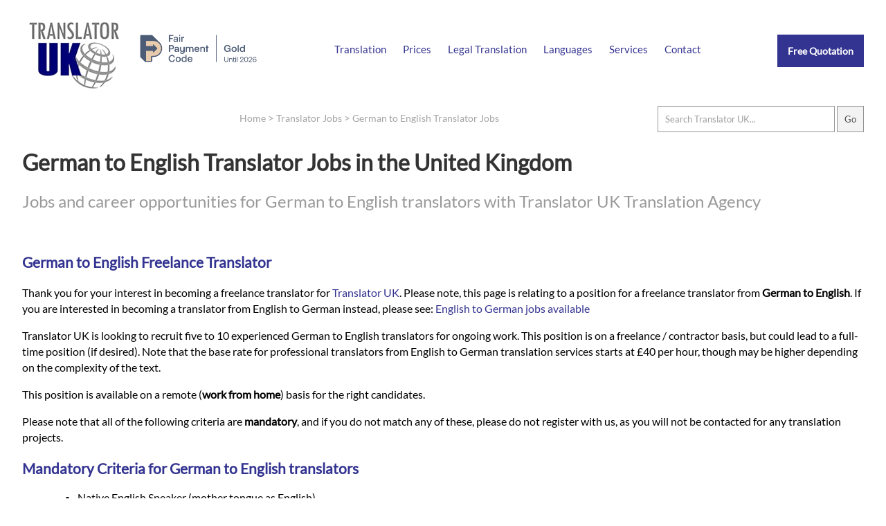

--- FILE ---
content_type: text/html; charset=UTF-8
request_url: https://translatoruk.co.uk/recruitment/german-english/
body_size: 12667
content:
<!doctype html>
<html lang="en-GB" amp>
<head>
<meta charset="utf-8">
<link href="https://translatoruk.co.uk/opensearch.xml" rel="search" title="Translator UK Search" type="application/opensearchdescription+xml">
<meta name="google-site-verification" content="FRmtQffEOkXcfNLui5duerBccfL82Ruo-QvYRCIHn2k">
<meta name="viewport" content="width=device-width,minimum-scale=1,initial-scale=1">
<title>Translator UK | German to English Translator Jobs</title>
<meta name="alternateName" content="Translator UK">
<meta name="googlebot" content="noodp">
<meta name="description" content="Jobs and career opportunities for German to English translators with Translator UK Translation Agency">
<meta property="og:image" content="https://translatoruk.co.uk/imgx/translator-uk-official-logo-2024.jpg">
<meta property="og:image:alt" content="Translator UK | German to English Translator Jobs">
<meta property="og:updated_time" content="2026-01-01">
<link rel="canonical" href="https://translatoruk.co.uk/recruitment/german-english/">
<link rel="amphtml" href="https://translatoruk.co.uk/recruitment/german-english/">
<link rel="alternate" hreflang="en-us" href="https://translatoruk.co.uk/recruitment/german-english/">
<link rel="alternate" hreflang="en-gb" href="https://translatoruk.co.uk/recruitment/german-english/">
<link rel="alternate" hreflang="x-default" href="https://translatoruk.co.uk/recruitment/german-english/">
<meta name="author" content="Translator UK">
<meta name="geo.placename" content="St. Vincent House Calder & Co, 30 Orange Street, London, WC2H 7HF">
<meta name="geo.position" content="51.509391,-0.130231">
<meta name="geo.region" content="GB">
<meta name="ICBM" content="51.509391,-0.130231">
<meta name="robots" content="index, follow">
<meta name="dcterms.Title" content="Translation jobs for experienced German to English translators in the United Kingdom">
<meta name="dcterms.Creator" content="Translator UK">
<meta name="dcterms.Publisher" content="Translator UK">
<meta name="dcterms.identifier" content="https://translatoruk.co.uk/recruitment/german-english/">
<meta property="fb:app_id" content="513123898744202">
<meta property="fb:admins" content="875810200">
<meta property="og:title" content="Translator UK | German to English Translator Jobs">
<meta property="og:type" content="website">
<meta property="og:locale" content="en_GB">
<meta property="og:url" content="https://translatoruk.co.uk/recruitment/german-english/">
<meta property="og:description" content="Jobs and career opportunities for German to English translators with Translator UK Translation Agency">
<meta name="twitter:card" content="summary">
<meta name="twitter:title" content="Translator UK | German to English Translator Jobs">
<meta name="twitter:description" content="Jobs and career opportunities for German to English translators with Translator UK Translation Agency">
<meta name="twitter:site" content="@translatoruk">
<meta name="twitter:creator" content="@translatoruk">
<meta name="twitter:image" content="https://translatoruk.co.uk/imgwebp/translator-uk-official-logo.webp">
<meta name="wot-verification" content="93e98549d7b03f39dbaa">
<link rel="icon" type="image/svg+xml" href="https://translatoruk.co.uk/icox/favicon.svg">
<link rel="alternate icon" type="image/png" sizes="32x32" href="https://translatoruk.co.uk/icox/favicon-32x32.png">
<link rel="alternate icon" type="image/png" sizes="16x16" href="https://translatoruk.co.uk/icox/favicon-16x16.png">
<link rel="manifest" href="https://translatoruk.co.uk/icox/site.webmanifest">
<link rel="mask-icon" href="https://translatoruk.co.uk/icox/safari-pinned-tab.svg" color="#000076">
<link rel="shortcut alternate icon" href="https://translatoruk.co.uk/icox/favicon.ico">
<meta name="msapplication-TileColor" content="#2b5797">
<meta name="msapplication-TileImage" content="https://translatoruk.co.uk/icox/mstile-144x144.png">
<meta name="msapplication-config" content="https://translatoruk.co.uk/icox/browserconfig.xml">
<meta name="theme-color" content="#ffffff"><script type="application/ld+json">
{
  "@context": "https://schema.org",
  "@id": "https://translatoruk.co.uk/recruitment/german-english/",
  "@type": "JobPosting",
  "jobLocationType": "TELECOMMUTE",
  "title": "Freelance German to English Translator",
  "name": "Freelance German to English Translator",
  "employerOverview": "Translator UK, is a leading translation agency based in London servicing individual and corporate clients in the United Kingdom and around the world. Specailising in   to   translation services, but also capable of translating to and from hundreds of other languages.",
  "datePosted": "2024-01-15",
      "applicantLocationRequirements": {
        "@type": "Country",
        "name": "United Kingdom"
      },
"baseSalary": {
    "@type": "MonetaryAmount",
    "currency": "GBP",
    "value": {
      "@type": "QuantitativeValue",
      "value": 40.00,
      "unitText": "HOUR"
    }
  },
  "jobLocation": {
    "@type": "Place",
	    "address": {
		    "addressLocality": "London",
		    "addressRegion": "England",
		    "postalCode": "WC2H 7HF",
			"addressCountry": "GB",
		    "streetAddress": "St. Vincent House Calder & Co, 30 Orange Street"
  }},
  "description": "Translator UK is looking to recruit five to 10 experienced German to English translators for ongoing work. This position is on a freelance / contractor basis, but could lead to a full-time position (if desired). Note that the base rate for professional translators from German to English translation services starts at £40 per hour, though may be higher depending on the complexity of the text.",
    "identifier": {
      "@type": "PropertyValue",
      "value": "German-English-Translator",
      "name": "Translator UK"
    }, 
  "validThrough": "2027-01-23",
  "employmentType" : "CONTRACTOR",
  "hiringOrganization": {
  "@type": "Organization",
  "priceRange": "$",
  "address": {
    "@type": "PostalAddress",
    "addressLocality": "London",
    "addressRegion": "England",
    "postalCode": "WC2H 7HF",
	"addressCountry": "GB",
    "streetAddress": "St. Vincent House Calder & Co, 30 Orange Street"
  },
  "image": {
    "@type": "ImageObject",
    "caption": "German to English Translator Jobs",
    "name": "German to English Translator Jobs",
    "thumbnail": "https://translatoruk.co.uk/imgwebp/translator-uk-official-logo-thumbnail.webp",
    "URL": "https://translatoruk.co.uk/imgwebp/translator-uk-official-logo.webp"
  },
  "sameAs": [ "https://www.facebook.com/TranslatorUK/","https://twitter.com/translatoruk","https://www.linkedin.com/company/translator-uk/","https://goo.gl/maps/yYPUAP64MGA2","https://maps.apple.com/place?auid=4159857288016054336","https://uk.trustpilot.com/review/www.translatoruk.co.uk","https://clutch.co/profile/translator-uk","https://www.goodfirms.co/company/translator-uk"],
  "name": "Translator UK",
  "openingHours": [
    "Mo-Fr 08:00-20:00"
  ],
    "logo": {
      "@type": "ImageObject",
      "url": "https://translatoruk.co.uk/imgx/translator-uk-official-logo.png",
      "name": "Translator UK Official Logo",
      "thumbnail": "https://translatoruk.co.uk/imgwebp/translator-uk-official-logo-thumbnail.webp",
      "width": 2400,
      "height": 2400
  },  
  "telephone": "+44 207 993 4894",
  "url": "https://translatoruk.co.uk/recruitment/german-english/"
 }
}
</script>
<script type="application/ld+json">
{
  "@context": "https://schema.org",
   "@type": "Place",
	"hasMap": ["https://www.bing.com/maps?ss=ypid.YN1029x15409468568098713824&mkt=en-GB","https://goo.gl/maps/yYPUAP64MGA2"],
	"address": {
    "@type": "PostalAddress",
    "addressLocality": "London",
    "addressRegion": "England",
    "postalCode": "WC2H 7HF",
	"addressCountry": "GB",
    "streetAddress": "St. Vincent House Calder & Co, 30 Orange Street"
  	},
	"telephone": "+442079934894",
		"description": "Translator UK - German to English Translation Agency",
	"name": "Translator UK",
	"image": {
    "@type": "ImageObject",
    "caption": "",
    "thumbnail": "https://translatoruk.co.uk/imgwebp/translator-uk-official-logo-thumbnail.webp",
    "URL": "https://translatoruk.co.uk/imgwebp/translator-uk-official-logo.webp"
  	},
	"isAccessibleForFree": true,
    "logo": {
      "@type": "ImageObject",
      "url": "https://translatoruk.co.uk/imgx/translator-uk-official-logo.png",
	  "name": "Translator UK Official Logo",
      "width": 2400,
      "height": 2400
  }
}
</script>

<script type="application/ld+json">
    {
      "@context": "https://schema.org",
      "@type": "WebSite",
      "name" : "Translator UK",
      "alternateName" : "Translator UK | German to English Translator Jobs",
      "url": "https://translatoruk.co.uk/",
      "potentialAction": {
        "@type": "SearchAction",
        "target": {
          "@type": "EntryPoint",
          "urlTemplate": "https://translatoruk.co.uk/?s={search_term_string}"
        },
        "query-input": "required name=search_term_string"
      }
    }
</script>
<link rel="preconnect dns-prefetch" href="https://fonts.gstatic.com/" crossorigin>
<script async custom-element="amp-analytics" src="https://cdn.ampproject.org/v0/amp-analytics-0.1.js"></script>
<script async src="https://cdn.ampproject.org/v0.js"></script>
<script async custom-element="amp-form" src="https://cdn.ampproject.org/v0/amp-form-0.1.js"></script><link rel="preload" as="image" href="https://translatoruk.co.uk/imgwebp/united-kingdom-image.webp" type="image/webp">
<style amp-boilerplate>body{-webkit-animation:-amp-start 8s steps(1,end) 0s 1 normal both;-moz-animation:-amp-start 8s steps(1,end) 0s 1 normal both;-ms-animation:-amp-start 8s steps(1,end) 0s 1 normal both;animation:-amp-start 8s steps(1,end) 0s 1 normal both}@-webkit-keyframes -amp-start{from{visibility:hidden}to{visibility:visible}}@-moz-keyframes -amp-start{from{visibility:hidden}to{visibility:visible}}@-ms-keyframes -amp-start{from{visibility:hidden}to{visibility:visible}}@-o-keyframes -amp-start{from{visibility:hidden}to{visibility:visible}}@keyframes -amp-start{from{visibility:hidden}to{visibility:visible}}</style><noscript><style amp-boilerplate>body{-webkit-animation:none;-moz-animation:none;-ms-animation:none;animation:none}</style></noscript>
<style amp-custom>*{position:relative;}
.hrregister a {border: 1px solid #00BB30; padding: 10px; color:#00BB30; margin: 5px; display: inline-block;}
.hrregister a:hover {border: 1px solid #00BB30; color: #FFFFFF; background-color:#CFCFCF; text-decoration: none;}
input{padding:5px;}
.hidden{display: none;}
.visible { display: block; color: red; }
a{text-decoration:none; color:rgba(0,0,118,0.80);}
a:hover{text-decoration:underline;}
hr, div#footer{border:none; border-bottom:none; width:100vw; padding:0px; margin:0px; text-align:center;}
hr.content{width:100%; overflow:hidden; padding-bottom:10px; padding-top:10px;}
div#footer{padding-top:20px;}
div#submitting{position:absolute; top:0; left:0; width:100vw; height:100vh; background-color:rgba(255,255,255,0.90); z-index:9999999;}
.nos{display:none;}
div.howtoapply{background-color: rgba(0,0,0,0.05); padding:1em; margin-top: 10px; max-width: 1050px; line-height: 1.5em;}
div.howtoapply li {font-size: 95%; margin-bottom: 0.6em;}
ul#footernav{display:block;list-style-type:none; margin:auto; margin-top:10px;max-height:50px; max-width:1280px; text-align:center;}
ul#footernav li{float:left; margin:10px; padding:5px; padding-top:20px; padding-bottom:20px;}
ul#footernav li, ul#footernav li a{color:rgba(73,73,73,1.00);font-size:1em;}
div#SiteNavigation{display:block;list-style-type:none; margin:auto; margin-top:10px;max-height:50px; max-width:1280px; text-align:center;}
div#SiteNavigation li{list-style-type:none; float:left; margin:10px; padding:5px; padding-top:20px; padding-bottom:20px;}
div#footer amp-img#footerlogo{max-height:75px; max-width:75px; margin:auto; z-index:9; margin-top:0px;}
div#content{min-height:500px;background-color:rgba(0,0,118,0.00);}
a#free-quote{background-color:rgba(0,0,118,0.80); color:rgba(255,255,255,1.00); font-size:90%; font-weight:bold; float:right;font-display: swap;}
body, input, textarea{font-family:"Lato",sans-serif; font-display:optional;}
@font-face {
  font-family: 'Lato';
  font-style: normal;
  font-weight: 400;
  font-display: swap;
  src: url('https://translatoruk.co.uk/fonts/lato-v17-latin-regular.eot'); /* IE9 Compat Modes */
  src: local('Lato Regular'), local('Lato-Regular'),
       url('https://translatoruk.co.uk/fonts/lato-v17-latin-regular.eot?#iefix') format('embedded-opentype'), /* IE6-IE8 */
       url('https://translatoruk.co.uk/fonts/lato-v17-latin-regular.woff2') format('woff2'), /* Super Modern Browsers */
       url('https://translatoruk.co.uk/fonts/lato-v17-latin-regular.woff') format('woff'), /* Modern Browsers */
       url('https://translatoruk.co.uk/fonts/lato-v17-latin-regular.ttf') format('truetype'), /* Safari, Android, iOS */
       url('https://translatoruk.co.uk/fonts/lato-v17-latin-regular.svg#Lato') format('svg'); /* Legacy iOS */
}
form#emserchbox {opacity:0.7;}
form#emserchbox:hover {opacity:1.0;}
form#emserchbox input{border:1px solid rgba(45,45,45,0.70); padding:10px;}
div#searchbox{width:95vw; max-width:1280px; margin:auto; text-align:right;margin-top:2px; margin-bottom:2px;}
div#breadcrumb{margin-left:27vw; margin-top:0px; z-index:9; margin-bottom:-20px; padding:0px; height:10px; padding-top:10px; padding-bottom:0px;}
div#breadcrumb, div#breadcrumb a{color:rgba(73,73,73,0.50); font-size:0.95em;}
div#breadcrumb a{padding:0px; margin:0px;}
div#breadcrumb a:hover{color:rgba(73,73,73,1.00);}
amp-img#mainimg{max-width:3840px;z-index:1; display:block; background-color:rgba(0,0,118,1.0); opacity:0.9}
h2#learnmore{font-size:90%; font-weight:bold; margin:auto; font-size:1.5em; text-align:center; width:100vw; text-align:center; margin-top:80px; margin-bottom:115px; z-index:3;font-display: swap;}
h2#learnmore a{background-color:rgba(0,0,118,0.70); color:rgba(255,255,255,1.00); padding:15px; width:200px; text-decoration:none;}
h2#learnmore a:hover{background-color:rgba(0,0,118,1.0);}
h1{color:rgba(0,0,0,0.80);}
h2{color:rgba(0,0,0,0.40); font-weight:normal;font-display: swap;}
h3{color:rgba(0,0,118,0.80); font-size:1.3em;}
h4{color:rgba(0,0,118,0.80); font-size:1.2em;}
h5{color:rgba(0,0,0,0.40); font-size:1.2em; margin-bottom:2px;}
p{line-height:145%;}
amp-img#agencyhead{float:left; max-width:300px; max-height:300px; opacity:0.5; margin-right:20px; margin-bottom:35px; margin-top: 20px;}
amp-img#freequoter{float:right; margin-top:5px; margin-bottom:20px; opacity:0.8; height:156px; width:290px; z-index:3; margin-left:20px;}
amp-img#freequoter:hover{opacity:1.0;}
amp-img#globebig{max-width:300px; max-height:300px; float:right; margin-top:70px; margin-left:20px; margin-bottom:50px;}
amp-img#globebiglft{max-width:300px; max-height:300px; float:left; margin-top:70px; margin-right:20px; margin-bottom:50px;}
amp-img#globesmalllft{max-width:120px; max-height:120px; float:left; margin-top:10px; margin-right:20px; margin-bottom:50px;}
p.topten{margin-top:30px;}
div#review{font-style:normal; margin-left:10px; display:block; min-height:30px; width:470px; font-size:6em; float:left; margin-right:38px; margin-left:10px; margin-bottom: 20px;}
div#review a{z-index:3;}
div#review a:hover{ color: rgba(0,0,118,0.80);}
div#review span{
	display: block;
  --star-size: 1.1em;
  --star-color: #D3D3D3;
  --star-background: #000;
	}
.Stars {
  --percent: calc(var(--rating) / 5 * 100%);
  display: inline-block;
  font-size: var(--star-size);
  font-family: Times; 
  line-height: 1; 
}
div#review span.Stars::before {
    content: '★★★★★';
    letter-spacing: 3px;
    background: linear-gradient(90deg, var(--star-background) var(--percent), var(--star-color) var(--percent));
    -webkit-background-clip: text;
    -webkit-text-fill-color: transparent;
  }
#official, ul#standard, #officialtwo{list-style-type:none; width:100%; display:inline-block; clear:both; min-height:30px;margin-left:0px; padding-left:0px;}
#official li:nth-child(odd) a,#standard li:nth-child(even) a, #officialtwo li:nth-child(odd) a {background-color:rgba(0,0,0,0.20); padding-right:20px;}
#official li:nth-child(even) a,#standard li:nth-child(odd) a, #officialtwo li:nth-child(even) a {background-color:rgba(0,0,0,0.10); padding-right:20px;}
ul#standard a{background-color:rgba(0,0,0,0.20);}
#official li, ul#standard li, #officialtwo li{float:left; width:310px; text-align:left; margin-bottom:10px;list-style-type: none;}
ul#standard.faq li{width:400px;}
ul#standard li ul{list-style-type:none; margin-left:0px;}
ul#standard li ul a{margin-left:0px;}
ul#standard li#inversetranslation a{background:none; padding:0px; margin:0px; display:inline-block; position:relative;}
ul#standard li#inversetranslation a:hover{color:rgba(0,0,118,0.80);}
ul#standard li#unknownservice ul, ul#standard li#learnmore ul {margin-left:0px; padding-left:0px;}
ul#standard li#unknownservice ul a ul#standard li#learnmore ul a{margin-left:0px;}
ul.faq li{width:560px; float:left; margin-right:15px;}
ul.faq li p{padding-right:10px;}
ul.faq h4{list-style-type:square;}
#official li a,ul#standard li a, #officialtwo li a{padding:15px;  display:block; margin-left:10px; text-decoration:none; color:rgba(0,0,0,0.80)}
#official li:nth-child(even) a:hover,#officialtwo li:nth-child(even) a:hover,#official li:nth-child(odd) a:hover,#officialtwo li:nth-child(odd) a:hover, ul#standard li:nth-child(even) a:hover, ul#standard li:nth-child(odd) a:hover{background-color:rgba(0,0,118,0.80); color:rgba(255,255,255,0.80);}
ul.coreserv a{min-height:470px; margin-bottom:10px;}
ul.coreserv2 a{min-height:375px; margin-bottom:10px;}
ul.coreserv3 a{min-height:400px; margin-top:0px; margin-bottom:10px;}
ul.coreserv em,ul.coreserv2 em,ul.coreserv3 em{color:rgba(0,0,0,1.00); margin-left:15px; padding-right:5px;}
ul.coreserv, ul.coreserv2, ul.coreserv3{display:flow-root;}
ul.coreserv a, ul.coreserv2 a, ul.coreserv3 a{display:flex; flex-direction:column; height:100%;}
ul.coreserv em, ul.coreserv2 em, ul.coreserv3 em{margin-top:auto; display:block; float:none;}
	
#official li a strong,#standard li a strong{color:rgba(0,0,118,0.80);}
#official li a:hover strong,#officialtwo li a:hover strong, #standard li a:hover strong{color:rgba(255,255,255,1.00);}
div#qualifications{background-color:rgba(0,0,118,0.80); width:46%; float:left; padding:2%; margin-top:20px; min-height:233px;}
div#qualifications h4{color:rgba(255,255,255,1.00); margin-top:0px;}
div#qualifications p, div#qualifications ul{color:rgba(255,255,255,0.80);}
div#jobs{background-color:rgba(0,0,118,0.40); width:46%; float:left; padding:2%; margin-top:20px; min-height:241px;}
div#jobs h4{color:rgba(255,255,255,1.00); margin-top:0px;}
div#jobs p, div#jobs ul, div#jobs a{color:rgba(255,255,255,0.80); text-decoration:none;}
p#emailicon a{font-size:4.2em; float:right; color:rgba(255,255,255,0.80);}
p#contactemail, p#contactphone{font-size:2.5em; width:50%; text-align:center; line-height:200px; float:right; letter-spacing:-2px;}
p#contactemail a, p#contactphone a{text-decoration:none;color:rgba(0,0,0,0.80); display:block;}
p#contactemail a:hover, p#contactphone a:hover{color:rgba(0,0,118,0.80);}
p#contactemail em, p#contactphone em{float:right; display:block; font-style:normal;}
p#contactemail em{font-size:6em;}
p#contactphone em{font-size:5em;}
div#selection{width:700px; height:300px; float:left; margin-bottom:50px;}
div#locationservices{ width:500px; margin-left:0px; margin-right:10px; height:200px; float:left;}
div#locationservices li{ margin-left:0px; width:700px; float:left; margin-bottom:10px; padding-bottom:0px;}
div#locationservices a{min-width:350px;}
div#locationlogo {width:500px; float:right;}
div#locationlogo amp-img{max-height:200px; max-width:200px; margin-top:45px; margin-bottom:30px;}
table#translangs{z-index:3; background-color:rgba(0,0,0,0.20);display:inline-table; float:right; clear:both; width:550px; height:250px; margin-top:-270px; margin-bottom:60px; padding-bottom:20px;}
table#translangs h5{ margin-top:10px; margin-left:15px; margin-bottom:10px;}
table#translangs td{line-height:10px; margin-left:15px; width:260px;}
table#translangs a{margin-left:15px; padding:15px; background:rgba(255,255,255,1.00); text-decoration:none; width:80%; display:block;}
table#translangs a:hover{color:rgba(255,255,255,1.00); background-color:rgba(0,0,118,0.80);}
amp-img#globesmall{max-height:200px; max-width:200px; margin-top:30px; float:right; margin-left:30px;}
form#contform input, form#contform textarea, form#quoteform input, form#quoteform textarea {display:block; padding:10px; width:93%; max-width:600px; margin-bottom:15px;}
form#contform.amp-form-submit-success input, form#contform.amp-form-submit-success textarea, form#contform.amp-form-submit-success amp-img, form#quoteform.amp-form-submit-success input, form#quoteform.amp-form-submit-success textarea, form#quoteform.amp-form-submit-success p#privacynotice, form#quoteform.amp-form-submit-success label,form#quoteform.amp-form-submit-success amp-img,form#quoteform.amp-form-submit-success h2{display:none;}
div#submit-success {background-color:rgba(0,0,118,1.00); padding:2vw; max-width:96vw;}
div#submit-success p{color:rgba(255,255,255,1.00);}
div#submit-error, div#submit-error a {color:red; text-decoration:none;}
div#submit-error {background-color:rgba(207,207,207,1.0); font-size:120%; max-width:25vw; padding:3vw; position:absolute; top:0; right:0; z-index:99999;}
form#contform.amp-form-submit-error p, 
form#contform.amp-form-submit-error amp-img,
form#quoteform.amp-form-submit-error p#privacynotice, 
form#quoteform.amp-form-submit-error label,
form#quoteform.amp-form-submit-error amp-img,
form#quoteform.amp-form-submit-error h2{display:none;}
form#contform input#submit{max-width:58px; text-align:center;}
form#quoteform input#submit{max-width:138px; text-align:center;}
form#contform input.valcode, form#quoteform  input.valcode{display:none;}
	
div#socialmediadiv#socialmediac{max-width:100%; margin:auto; min-height:150px; margin-bottom:20px;}
div#socialmediac amp-img{width:100px; height:100px; margin-right:3%; margin-left:3%; float:left; display:inline-block; opacity:0.4; margin-top:10px;}
div#socialmediac amp-img:hover{opacity:0.9;}
	
div#socialmedia{width:750px; min-height:50px; margin-bottom:20px; text-align:center; margin-top: 50px; display:flex;}
div#socialmedia amp-img{width:70px; height:70px; margin-right:10px; margin-left:10px; float:left; display:inline-table; opacity:0.4; margin-top:0px; display: flex;}
div#socialmedia amp-img:hover{opacity:0.9;}

div#socialmedia amp-img#apple-maps  {width: 57px;}
	
h1#translation-london, h2#translation-london, h1#languages, h2#languages, h1#about-translator-uk, h2#about-translator-uk, h1#legal-translation-uk, h2#legal-translation-uk{float:left; margin-right:40px; line-height:30px; margin-bottom:10px;}
div.clrdv{width:100vw; height:1px; display:block; position:relative; clear:both;}
ul#allangs li, ul.allangs li{list-style-type:none; width:45vw; max-width:330px; float:left; margin-top:10px; margin-right:5px; padding-left:20px;}
ul#allangs li a,ul.allangs li a{display:block; padding:8px; padding-left:15px; background-color:rgba(0,0,0,0.50); margin-left:20px; text-decoration:none; color:rgba(255,255,255,1.00);}
ul#allangs li a:hover,ul.allangs li a:hover{ background-color:rgba(0,0,118,0.80);}
ul#clientreviews{display: flex;    flex-direction: row;    flex-wrap: wrap; max-width:1400px;}
ul#clientreviews li{list-style-type:none; padding:20px; max-width:500px;  margin-top:10px; margin-right:5px; background-color:rgba(0,0,0,0.09);}
ul#clientreviews li a{display:block;}
ul#clientreviews li:hover a{text-decoration:none;}
ul#clientreviews amp-img, ul#clientreviews h5{max-width:250px; max-height:250px; text-align:center; margin:auto;}
ul#clientreviews.socialreviews h5{margin-top:10px;}
div.prices h4, div.prices p{margin-left:50px; padding-right:280px;}
div.prices p.top{margin-left:0px; padding-right:0px;}
div.prices hr{ width:850px; margin-left:50px;}
div#agencylocations amp-img{max-height:120px; max-width:120px; margin-left:10px; opacity:0.7}
div#agencylocations{padding-left:40px; display:inline-block; max-width:540px;}
div#agencylocations amp-img:hover{opacity:1.0;}
amp-img.linkedinbody{max-width:150px; max-height:150px; margin-top:10px; margin-left:10px;}
a.whitelink{color:rgba(255,255,255,1.00);}
p.translators{margin-top:165px;}
p.translatorlist{padding-left:15px; padding-right:10px;}
ul.recruit{margin-left:40px; display:block;}
ul.recruit li{line-height:110%; margin-bottom:10px;}
ul#languageservicelist{margin-top:29px;}
ul#languageservicelist a{color:rgba(255,255,255,1.00);}
ul#languageservicelist li{margin-bottom:3px;}
p#privacynotice{float:right; font-size:80%; max-width:200px; margin-top:320px; margin-right:50px; color:rgba(0,0,0,0.50)}
form#quoteform label p{margin:20px; font-size:85%; margin-top:-5px; padding-top:0px; max-width:600px;}
h2#translation-london a{margin-left:90px;font-size:80%; font-style:italic; opacity:0.8; letter-spacing:-1px;}
h2#translation-london a:hover{opacity:1.0;}
p.emailcv {display:block; font-size:120%; padding:5px; padding-left:0px;}
p.emailcv a{font-size:138%;}
div.showme{margin-top:75px; margin-left:120px;}
table.contwa {width: 100%; display: block; clear: both; min-height: 20vh;}
table.contwa,table.contwa a {font-weight: bold;}
.interpretingICO {float: left; margin: 10px;}
details {  display: block;}
details[open] summary {  display: block;}
	
	
@media screen and (orientation: landscape) {
  div#header, div#content{
    width: 95vw;
	margin:auto;
	position:relative;
	display:flow-root;
	max-width:1280px;
  }
  div#header {height:151px;}  
  div#header amp-img#logo{max-height:150px; max-width:150px;float:left;}
/* Start Snippet for Fair Payment Code Badge */
  div#header amp-img#fpc{max-height:40px; max-width:169px;float:left; vertical-align:bottom; margin-top: 50px; margin-left: 20px; margin-right: 60px; opacity: 0.7;}
  div#header amp-img#fpc:hover{opacity: 1.0}
  div#header amp-img#fpc:hover{opacity: 0.9;}
/* End Snippet for Fair Payment Code Badge */	
  div#content{min-height:100vh;}
  div#contactinfo{margin-top:50px; height:100px; float:right;}
  a#free-quote{padding:15px;} 
  ul#nav{display:inline-block;list-style-type:none; float:left; margin-top:50px;}
  ul#nav li.menu{display:none;}
  ul#nav li{float:left; font-size:95%;}
  ul#nav li a{display:block; text-align:center; padding:12px; background:rgba(0,0,118,0.00);}
  ul#nav li a:hover{text-decoration:none; background:rgba(0,0,118,0.20);}
  ul#nav li.waaa,ul#nav li.waab{display: none;}
  div#searchbox input#search{width:20vw;}
  li.copyright{text-align:left; padding-top:0px;}
  li.copyright em, div.addd, span.extended-address, span.tel{font-style:normal; font-size:80%;}
  amp-youtube{max-width:1400px; margin:auto; max-height:635px;}
  amp-img#freequoter.quoteup{margin-top:-80px; display:inline-block; clear:right;}
  p.translation-services{max-width:975px;}
  div.emhalf{width:40%;float:left; padding-left:5%; display:block; clear:both;}
  table.contwa a {line-height: 2em; font-size: 150%; margin-left: 30px;}
  table.contwa a.tel{font-size: 400%;}
  table.contwa a.ema{font-size: 300%;}
  }
h2#learnmore{font-weight:bold; margin:auto; font-size:1em; text-align:center; width:100vw; text-align:center; margin-top:23px; margin-bottom:25px;}

@media screen 
		and (orientation: landscape) 
		and (min-width: 800px) 
	    and (max-width: 1199px){
  h1#home,h1#translation,h1#translators{margin-top:-310px; color:rgba(255,255,255,1.00); z-index:3; font-size:3.0em; text-align:center; letter-spacing:-1px;}
  h2#home,h2#translation,h2#translators{margin-top:10px; color:rgba(255,255,255,0.80); z-index:3; font-size:2em; text-align:center; max-width:615px; margin:auto; font-weight:normal;font-display: swap;}
  h2#learnmore{margin-top:35px; margin-bottom:35px;}
  
}


@media screen 
		and (orientation: landscape) 
		and (min-width: 1200px) 
	    and (max-width: 1499px){
  h1#home,h1#translation,h1#translators{margin-top:-410px; color:rgba(255,255,255,1.00); z-index:3; font-size:3.8em; text-align:center; letter-spacing:-1px;}
  h2#home,h2#translation,h2#translators{margin-top:5px; color:rgba(255,255,255,0.80); z-index:3; font-size:3em; text-align:center; max-width:815px; margin:auto; font-weight:normal;font-display: swap;}	

}

@media screen 
		and (orientation: landscape) 
		and (min-width: 1500px) 
	    and (max-width: 3000px){
  h1#home,h1#translation,h1#translators{margin-top:-500px; color:rgba(255,255,255,1.00); z-index:3; font-size:3.8em; text-align:center; letter-spacing:-1px;}
  h2#home,h2#translation,h2#translators{margin-top:5px; color:rgba(255,255,255,0.80); z-index:3; font-size:3em; text-align:center; max-width:815px; margin:auto; font-weight:normal;font-display: swap;}
  h2#learnmore{margin-top:35px; margin-bottom:90px;}
}
	
	
@media screen and (orientation: portrait) {
  div#header, div#content, div#info {
    max-width: 95vw;
	margin:auto;
	position:relative;
	display:flow-root;
  }
  div#header {height:101px;}
  div#content{padding-left:15px; padding-right:15px;}
  div#header amp-img#logo{max-height:100px; max-width:100px;float:left; z-index:1;}
  div#contactinfo{margin-top:15px; height:40px; float:right;}
  a#free-quote{padding:8px; z-index:1; margin-top:20px;} 
  ul#nav{display:block;list-style-type:none; float:left; margin-top:10px; max-width:15px; overflow:hidden; max-height:50px;}
  ul#nav li{float:right; font-size:200%;}
  ul#nav li a{display:block; text-align:center; padding:15px; background:rgba(0,0,118,0.00);}
  ul#nav:hover{position:absolute; top:0px; display:block;max-width:100vw; overflow:visible; max-height:200vh; height:100vh; z-index:10; width:98vw; background-color:rgba(255,255,255,1.00); padding:0px; margin:0px;}
  ul#nav:hover li{font-size:100%; border-bottom:1px solid rgba(0,0,118,0.80); line-height:30px; background-color:rgba(255,255,255,1.00);}
  ul#nav:hover li a{display:block; width:69vw; z-index:10; font-weight:bold; letter-spacing:1px; text-align:left; padding-left:30vw;font-display: swap;}
  ul#nav:hover li a:hover{text-decoration:none;}
  ul#nav:hover li.menu { border-bottom:none;}
  ul#nav:hover li.menu a {color:rgba(255,255,255,1.00); z-index:0;}
  ul#nav li.waaa,ul#nav li.waab{display:inline-block;}	
  ul#nav li.waaa amp-img { float: right; margin-top: -0.6em; margin-right: 5.5em;}
  ul#nav li.waab amp-img { float: right; margin-top: -2.5em; margin-right: 3.5em;}
div#SiteNavigation{display: block; clear: both; width: 80vw; position: relative; margin: auto;}
  div#searchbox input{max-width:39vw; letter-spacing:-1px;}
  div#footer{border-bottom:none;}
  div#breadcrumb{display:none;}
  ul#footernav {padding:0px; text-align:center; padding-top:10px; display:table-cell; border-top:1px solid rgba(0,0,118,0.90); font-size:110%;}
  ul#footernav li{text-align:center; padding:1px; margin:3px; display:block; font-size:0.9em; margin-bottom:5px;}
  ul#footernav li a{color:rgba(73,73,73,1.00);font-size:0.9em; display:block; margin-left:18px; width:27vw; text-align:left;}
  div.vcard{text-align: center; position: relative}
  div.vcard div{max-width: 80vw; margin: auto; position: relative}
  div#footer amp-img#footerlogo{max-height:75px; max-width:75px; margin:auto; z-index:1; margin-top:0px;}
  amp-img#mainimg{min-height:175px;z-index:0; display:block; opacity:1.0;}
  amp-img#globebig{max-width:32vw; max-height:32vw; float:right; margin-top:10px; margin-left:10px; margin-bottom:5px;}
  amp-img#globebiglft{max-width:32vw; max-height:32vw; float:right; margin-top:10px; margin-right:10px; margin-bottom:5px;}
  amp-img#globesmalllft{max-width:20vw; max-height:20vw; float:right; margin-top:15px; margin-right:0px; margin-left:10px; margin-bottom:5px;}
  div#review{font-size:3.5em; margin-bottom:10px;}
  div#qualifications, div#jobs{width:95%; margin-bottom:5px;}
  p#emailicon{margin-top:-50px;}
  p#emailicon a{font-size:5.2em;}
  h1{ font-size:1.3em;}
  h2 {font-size:1em;}
  h1#home, h1#translation{margin-top:-150px; color:rgba(255,255,255,1.00); z-index:2; text-align:left; letter-spacing:-1px; margin-left:20px;}
  h2#home{margin-top:10px; color:rgba(255,255,255,0.80); z-index:2; text-align:left; max-width:90vw; margin:auto; font-weight:normal; margin-left:20px;font-display: swap;}
  h2#learnmore a{padding:10px;}
  amp-img#agencyhead{float:left; max-width:15vw; max-height:15vw; opacity:0.5; margin-right:5px; margin-bottom:0px;}
  amp-img#freequoter{max-width:43vw; max-height:25vw;}
  #official li, ul#standard li{ margin-bottom:5px; font-weight:bold;font-display: swap;}
  #official li a, ul#standard li a{font-weight:normal;font-display: swap;}
  h1#agencypg{font-size:1.4em; color:rgba(0,0,118,1.0);}
  h2#agencypgtwo{font-size:1.0em; color:rgba(0,0,0,0.6); font-style:italic;}
  h2#translation{color:rgba(255,255,255,0.80); padding:10px; text-align:center;}
  div#footer ul#footernav li{margin-top:10px; padding-top:3px; padding-bottom:3px;}
  li.copyright{text-align:left; padding-top:0px; width:100vw; display:block; clear:both; opacity:0.8; line-height:20px;}
  li.copyright em{font-style:normal; font-size:85%;}
  amp-img#globesmall{max-height:100px; max-width:100px; margin-top:30px; float:right; margin-left:15px;}
p#contactemail{font-size:1.7em; width:100%; text-align:center; line-height:20px; float:right; letter-spacing:-2px; margin-top:-5px; }
p#contactphone{font-size:1.7em; width:100%; text-align:center; line-height:30px; float:right; letter-spacing:-2px; margin-top:-10px;}
p#contactemail a{text-decoration:none;color:rgba(0,0,0,0.80); display:block; padding-top:20px; padding-bottom:20px;}
p#contactphone a{text-decoration:none;color:rgba(0,0,0,0.80); display:block; padding-top:20px; padding-bottom:20px;}
p#contactemail a:hover, p#contactphone a:hover{color:rgba(0,0,118,0.80);}
p#contactemail em, p#contactphone em{float:right; display:block; font-style:normal;}
p#contactemail em{font-size:4.3em; float:left; line-height:1px; margin-left:10px;}
p#contactphone em{font-size:3.80em; margin:0px; padding:0px; line-height:20px; margin-left:-10px; padding-right:20px; margin-right:-10px; margin-bottom:20px;}	
div#socialmedia {margin-right: 0px; margin-left: -20px;}	
div#socialmediac amp-img{width:75px; height:75px; margin-right:5%; margin-left:5%; margin-bottom:10%; float:left; display:inline-block; opacity:0.4;}
div#selection{width:93vw; height:auto; float:none; margin-bottom:50px;}
table#translangs{z-index:3; background-color:rgba(0,0,0,0.20);display:inline-table; float:none; clear:both; width:93vw; height:250px; margin-top:0px; margin-bottom:10px; padding-bottom:10px;}
table#translangs h5{ margin-top:10px; margin-left:5px; margin-bottom:10px;}
table#translangs td{line-height:20px; margin-left:5px; width:260px;}
table#translangs a{margin-left:10px; padding:10px; background:rgba(255,255,255,1.00); text-decoration:none; width:80%; display:block;}
table#translangs a:hover{color:rgba(255,255,255,1.00); background-color:rgba(0,0,118,0.80);}
h1#languages, h2#languages{width:93vw;line-height:13px; margin-bottom:5px; font-size:1.0em;}
ul#allangs,ul.allangs{margin-left:0px; padding-left:0px;}
ul#allangs li,ul.allangs li{list-style-type:none; width:42vw; max-width:410px; float:left; margin-top:10px; margin-right:3px; padding-left:10px;}
ul#allangs li a,ul.allangs li a{display:block; padding:5px; padding-left:15px; background-color:rgba(0,0,0,0.30); margin-left:5px; text-decoration:none; color:rgba(255,255,255,1.00);}
ul#allangs li a:hover,ul.allangs li a:hover{ background-color:rgba(0,0,118,0.80);}
ul.transservicelist li{height:60px;}
ul.transservicelist li a{min-height:50px;}

ul#official li{width:90vw;}
ul#standard li{width:90vw;}
ul.coreserv li,ul.coreserv2 li,ul.coreserv3 li{width:90vw;}
ul.coreserv a,ul.coreserv2 a,ul.coreserv3 a{margin-bottom:3px;}
ul.coreserv a{min-height:410px;}
ul.coreserv2 a{min-height:305px;}
ul.coreserv3 a{min-height:345px;}
ul.recruit{margin-left:0px;}
form amp-img#globesmall{margin-top:-130px; margin-bottom:30px; display:inline-table; position:relative; float:right;}
h2.freequoteintro{max-width:65vw;}
form#quoteform input, form#quoteform textarea,form#contform input, form#contform textarea{font-size:105%;}
form#quoteform input.choosefile{margin-left:20px; padding-right:20px;}
form#contform input#submit{max-width:68px; text-align:center;}
ul.wikili li{list-style-type:square; line-height:10px; padding:5px; margin-bottom:10px;}
div.prices h4, div.prices p{margin-left:8px; padding-right:10px;}
div.prices p.top{margin-left:0px; padding-right:0px;}
div.prices hr{ width:95%; margin-left:8px;}
div.emhalf{width:95%;float:none; padding-left:5%; display:block; clear:both;}
div#locationservices{ width:90vw; margin-left:0px; margin-right:0px; height:200px; float:left;}
div#locationservices li{ margin-left:0px; width:80vw; float:left; margin-bottom:10px; padding-bottom:0px;}
div#locationservices a{min-width:65vw;}
div#locationlogo {width:40vw; float:left; margin-left:24vw;}
div#locationlogo amp-img{max-height:40vw; max-width:40vw; margin-top:45px; margin-bottom:30px;}
p#privacynotice a{color:rgba(255,255,255,1.00);}
p#privacynotice{float:none; font-size:80%; max-width:93%; padding-top:10px; padding-bottom:10px; margin-right:0px; margin-bottom:0px; margin-left:0px; color:rgba(0,0,0,0.50); display:block; position:fixed; bottom:-200px; color:rgba(255,255,255,1.00); z-index:99999; background-color:rgba(0,0,118,1.00);}
ul#clientreviews{ display: flex;    flex-direction: row;    flex-wrap: wrap; margin:0px; padding: 0px;}
ul#clientreviews li{max-width: 38vw;}
	
p#privacynotice {
    -moz-animation: cssAnimation 0s ease-in 3s forwards;
    /* Firefox */
    -webkit-animation: cssAnimation 0s ease-in 3s forwards;
    /* Safari and Chrome */
    -o-animation: cssAnimation 0s ease-in 3s forwards;
    /* Opera */
    animation: cssAnimation 0s ease-in 3s forwards;
    -webkit-animation-fill-mode: forwards;
    animation-fill-mode: forwards;
}
@keyframes cssAnimation {
    to {
        width:0;
        height:0;
        overflow:hidden;
    }
}
@-webkit-keyframes cssAnimation {
    to {
        width:0;
        height:0;
        visibility:hidden;
    }
}
h2#translation-london a{margin-left:0px;font-size:100%; font-style:italic; opacity:0.8; display:block; float:right;}
h2#translation-london{margin-bottom:30px;}
div#submit-error {background-color:rgba(207,207,207,1.0); font-size:105%; max-width:52vw; padding:2vw; position:absolute; top:auto; bottom:0; right:0; z-index:99999;}
table.contwa a {line-height: 1.5em; margin-left: 0.5em; padding:5px; font-weight: bold;}
table.contwa td {padding-top: 2vh;}
table.contwa a.tel{font-size: 175%; letter-spacing: -1px;}
table.contwa a.ema{font-size: 135%; letter-spacing: -1px;}
	
div#socialmedia {width:630px; max-width: 90vw; padding-left:0px;min-height:50px; padding-bottom:200px; display: flex; text-align:center;;margin-top: 10px;}
div#socialmedia amp-img{max-width:10vw; max-height:10vw; margin-right:5px; margin-left:5px; display:flex; opacity:0.4; margin-top:10px;}
div#socialmedia amp-img:hover{opacity:0.9;}
	
div#header amp-img#fpc{display:none;} 
}
ul.allangs li a.noform{padding: 0px; margin: 0px; background-color:white; color: black;}
div#content{margin-top:1px;}

div.staff{background-image:"https://translatoruk.co.uk/imgx/recruitment.jpg" }
div.staff h1, div.staff h2 {line-height: 1.1em;  max-width: 700px;}
div.staff h3 a  {padding: 1.25em; background-color: rgba(0,0,0,0.60); width: 80vw; max-width: 300px; display: block; text-align: center; color:white; text-decoration: none; margin-bottom: 0.15em;}
div.staff h3 a:hover{background-color: rgba(0,0,0,0.80);}
amp-img.staff {width: 200px; height: 200px; float: right; position: absolute; top:15px; right: 0;}

	
@media screen and (orientation: portrait)
	{
		amp-img.staff {max-width: 28vw; max-height: 28vw; float: right; position: absolute; top:15px; right: 0;}
		div.staff h3 a  {padding: 1.25em; padding-top: 0.8em; padding-bottom: 0.8em; background-color: rgba(0,0,0,0.60); width: 79vw; display: block; text-align: center; color:white; text-decoration: none; margin-bottom: 0.15em;}
		div.staff h1, div.staff h2 {line-height: 1.1em; width: 69vw;}
	}	

.pagewrap { max-width: 1100px; margin: 0 auto; padding: 18px; box-sizing: border-box; }
.hero { padding: 18px; border-radius: 12px; background: rgba(255,255,255,0.04); }
.hero h1 { margin: 0 0 10px 0; font-size: 28px; line-height: 1.2; }
.lead { margin: 0 0 14px 0; font-size: 16px; line-height: 1.6; opacity: 0.95; }
.cta-row { display: flex; flex-wrap: wrap; gap: 10px; margin-top: 10px; }
.btn { display: inline-block; padding: 10px 14px; border-radius: 10px; text-decoration: none; font-weight: 600; border: 1px solid rgba(255,255,255,0.22); }
.btn-ghost { background: transparent; }
.faq { margin-top: 18px; }
.faq h2 { font-size: 20px; margin: 0 0 10px 0; }
.faq-item { padding: 14px; margin: 10px 0; border-radius: 12px; background: rgba(255,255,255,0.03); border: 1px solid rgba(255,255,255,0.08); }
.faq-item h3 { font-size: 16px; margin: 0 0 8px 0; line-height: 1.4; }
.faq-item p { margin: 0; line-height: 1.7; opacity: 0.95; }
.internal-links { margin-top: 18px; padding: 14px; border-radius: 12px; background: rgba(255,255,255,0.03); border: 1px solid rgba(255,255,255,0.08); }
.internal-links h2 { font-size: 18px; margin: 0 0 10px 0; }
.internal-links ul { margin: 0; padding-left: 18px; }
.internal-links li { margin: 6px 0; }
.note { margin-top: 10px; font-size: 13px; opacity: 0.85; }	
</style>
</head>
<body>
<div id="header">
<a href="https://translatoruk.co.uk/" title="Translator UK">
<amp-img id="logo" alt="Translator UK"
  width="2400"
  height="2400"
  srcset="https://translatoruk.co.uk/imgwebp/translator-uk-official-logo.webp 2400w,
          https://translatoruk.co.uk/imgwebp/translator-uk-official-logo-1024.webp 1024w,
          https://translatoruk.co.uk/imgwebp/translator-uk-official-logo-800.webp 800w,
          https://translatoruk.co.uk/imgwebp/translator-uk-official-logo-thumbnail.webp 500w,
          https://translatoruk.co.uk/imgwebp/translator-uk-official-logo-250.webp 250w,
          https://translatoruk.co.uk/imgwebp/translator-uk-official-logo-150.webp 150w">
      <amp-img
      fallback=""
      height="150"
      width="150"
      alt="Translator UK"
      src="https://translatoruk.co.uk/imgx/translator-uk-official-logo-150.jpg">
	  </amp-img>
</amp-img>
</a>
	
<a href="https://www.smallbusinesscommissioner.gov.uk/new-fair-payment-code/" target="_blank" title="UK Small Business Commissioner - Fair Payment Code">
<amp-img id="fpc"
  width="1240"
  height="290"
  alt="UK Small Business Commissioner - Fair Payment Code"
  src="https://translatoruk.co.uk/imgx/fpc.png">
</amp-img>
</a>
	
<ul id="nav" itemscope itemtype="https://schema.org/SiteNavigationElement">
<li class="menu"><a href="#" title="Translators">&#9776;</a></li>
<li class="waab"><a href="https://translatoruk.co.uk/" title="Translator UK"><amp-img src="https://translatoruk.co.uk/imgwebp/translator-uk-official-logo-thumbnail.webp" width="100" height="100" alt="Translator UK"></amp-img> Home</a></li>	
<li itemprop="name"><a itemprop="url" href="https://translatoruk.co.uk/translation/" title="Translation Types">Translation</a></li>
<li itemprop="name"><a itemprop="url" href="https://translatoruk.co.uk/translation-uk/" title="Translation Prices">Prices</a></li>
<li itemprop="name"><a itemprop="url" href="https://translatoruk.co.uk/legal-translation-uk/" title="Legal Translation">Legal Translation</a></li>
<li itemprop="name"><a itemprop="url" href="https://translatoruk.co.uk/languages/" title="Translation Languages">Languages</a></li>
<li itemprop="name"><a itemprop="url" href="https://translatoruk.co.uk/translation-services-uk/" title="Translation Services">Services</a></li>
<li itemprop="name"><a itemprop="url" href="https://translatoruk.co.uk/translation-london/" title="Contact Translator UK">Contact</a></li>
<li class="waaa"><a href="https://wa.me/442030923634" title="Translator UK WhatsApp" target="_blank" rel="noreferrer">WhatsApp<amp-img src="https://translatoruk.co.uk/imgx/whatsappg.svg" width="45" height="45" alt="Translator UK on WhatsApp"></amp-img></a></li>	
</ul>
<div id="contactinfo">
<a id="free-quote" href="https://translatoruk.co.uk/translator-london/" title="Free Quotation">Free Quotation</a>
</div>
</div>
<hr>
<div id="breadcrumb" >
<a href="https://translatoruk.co.uk/" title="Translator UK">Home</a> > <a href="https://translatoruk.co.uk/recruitment/" title="Translator Recruitment">Translator Jobs</a> > <a href="https://translatoruk.co.uk/recruitment/german-english/" title="German to English Translator Jobs">German to English Translator Jobs</a></div>
<div id="searchbox">
    <form method="GET" class="p2" id="emserchbox" action="https://translatoruk.co.uk/xyz.php" target="_top">
      <div class="ampstart-input inline-block relative mb3">
        <input name="cx" type="hidden" value="017417104061682570365:yhgeod1barq">
        <input name="ie" type="hidden" value="UTF-8">
        <input type="search" id="search" placeholder="Search Translator UK..." name="qu7" required>
        <input type="submit" value="Go" class="search-links">
      </div>
    </form>
</div>
<hr>
<div id="content">
<h1 id="recruitment">German to English Translator Jobs in the United Kingdom</h1>
<h2 id="recruitment">Jobs and career opportunities for German to English translators with Translator UK Translation Agency</h2>
<hr class="content">
<h3 id="JobPostingName">German to English Freelance Translator</h3>
<p>Thank you for your interest in becoming a freelance translator for <a href="https://translatoruk.co.uk/" title="Translation Agency">Translator UK</a>.  Please note, this page is relating to a position for a freelance translator from <strong>German to English</strong>.  If you are interested in becoming a translator from English to German instead, please see: <a href="https://translatoruk.co.uk/recruitment/english-german/" title="English to German Translator Jobs United Kingdom">English to German jobs available</a></p>
<p id="description">Translator UK is looking to recruit five to 10 experienced German to English translators for ongoing work.  This position is on a freelance / contractor basis, but could lead to a full-time position (if desired). Note that the base rate for professional translators from English to German translation services starts at &pound;40 per hour, though may be higher depending on the complexity of the text.</p>
<p>This position is available on a remote (<strong>work from home</strong>) basis for the right candidates.</p>
<p>Please note that all of the following criteria are <strong>mandatory</strong>, and if you do not match any of these, please do not register with us, as you will not be contacted for any translation projects.</p>
<h3>Mandatory Criteria for German to English translators</h3>
<ul class="recruit">
<li>Native English Speaker (mother tongue as English)</li>
<li>University-educated in <a href="https://translatoruk.co.uk/translations-german-english/" title="German to English translation services">German to English translation</a></li>
<li>Minimum 2 years experience as a <a href="https://translatoruk.co.uk/translators/german-to-english/" title="German to English translators in the UK">German to English translator</a></li>
<li>Some experience performing <a href="https://translatoruk.co.uk/english/website-translations/" title="English Website Translation Services">English Website Translations</a></li>
</ul>
<h3>Additional (desired) criteria for German to English translators</h3>
<p>Please mention if you comply with these additional (optional) criteria in your cover letter or email.</p>
<ul class="recruit">
<li>Centrally located in London, or elsewhere in the UK</li>
<li>Can receive payments via PayPal or Wise</li>
<li>Are authorised by the appropriate government body to perform sworn or legalised translations from German to English</li>
</ul>
<h3>How to apply for German to English translator job at Translator UK</h3>
	
	
<p>Here at Translator UK, we now have our own database of freelance linguists to streamline our per-project vetting of translators and interpreters. To register, please visit the following URL:<br>
<strong><h2 class="hrregister"><a href="https://londontranslationservices.co.uk/tdb/register" target="_blank" title="Translator UK translator registration">https://londontranslationservices.co.uk/tdb/register</a></h2></strong>
<ul>
<li>Please be sure to include your <strong>valid</strong> professional email to initiate the registration process.</li>
<li>Please note, all job enquiries sent by email to he&#108;&#108;o@ or via WhatsApp will be ignored as these are sales channels.</li>
<li>Please keep your information within our database up to date at all times (especially your best pricing).</li>
</ul>

<hr class="content">
<p><em>This job was first posted on <a href="https://translatoruk.co.uk/" title="Translator UK">Translator UK</a> on 2024-01-15, and was <strong>last updated on 2025-04-23</strong>.</em> Translator UK, is a leading translation agency based in London servicing individual and corporate clients in the United Kingdom and around the world. Specailising in   to   translation services, but also capable of translating to and from hundreds of other languages..</p>
<hr class="content">
<h5>Not sure if you are right for the role?</h5>
<p>We would invite you to review (in detail) the services offered by translation agencies in the UK, and consider how many of the translation services you would be able to provide.  Be sure to indicate these services within your cover letter.</p>
<h5><a href="https://translatoruk.co.uk/english/" title="English translation agency in the UK">English translation agency</a> - Details of English translation agencies</h5>
<h5><a href="https://translatoruk.co.uk/german/" title="German translation agency in the UK">German translation agency</a> - Details of German translation agencies</h5>
<br><br>
<hr class="content">	
<h3>Related Jobs</h3>
<p>There are many other related jobs that Translator UK requires to be filled apart from translators.  Below are just a few of the many resources that Translator UK is often in search of.  Again, this is always done on a project-by-project basis, so please feel free to send through your CV if you are experienced at any (or several) of the following:</p>
<ul class="allangs">
<li><a class="noform" href="https://translatoruk.co.uk/interpreterjobs/english-german/" title="English to German Interpreter Jobs United Kingdom">English to German interpreting</a></li>
<li>English Web Development</li>
<li>English Interpreting</li>
<li>Graphic Design</li>
<li>Legal Consulting</li>
<li>Medical Consulting</li>
<li>English Internet Marketing</li>
</ul>
<br><br>
<hr class="content">

<h3>More about Translator UK</h3>
<p>Translator UK is a leading translation agency based in London servicing individual and corporate clients in the United Kingdom and around the world. Specailising in German to English Translator translation services, but also capable of translating to and from hundreds of other languages. See <a href="https://translatoruk.co.uk/about-translator-uk/" title="More About Translator UK"><strong>More About Translator UK</strong></a> for full corporate information and an introductory video.</p>
<hr class="content">
</div>
</div> <div id="footer">
<div id="Organization">
<a href="https://translatoruk.co.uk/recruitment/german-english/" title="Translation jobs for experienced German to English translators United Kingdom">
<amp-img id="footerlogo" alt="Translation jobs for experienced German to English translators United Kingdom"
  width="500"
  height="500"
  srcset="https://translatoruk.co.uk/imgwebp/translator-uk-official-logo.webp 2400w,
          https://translatoruk.co.uk/imgwebp/translator-uk-official-logo-1024.webp 1024w,
          https://translatoruk.co.uk/imgwebp/translator-uk-official-logo-800.webp 800w,
          https://translatoruk.co.uk/imgwebp/translator-uk-official-logo-thumbnail.webp 500w,
          https://translatoruk.co.uk/imgwebp/translator-uk-official-logo-250.webp 250w,
          https://translatoruk.co.uk/imgwebp/translator-uk-official-logo-150.webp 150w">
      <amp-img 
      fallback=""
      height="150"
      width="150"
      alt="Translation jobs for experienced German to English translators United Kingdom"
      src="https://translatoruk.co.uk/imgx/translator-uk-official-logo-150.jpg">
      </amp-img>          
</amp-img>  
</a>

<ul id="footernav">
<li class="copyright">
<div class="vcard">
 <div class="adr">
  <div class="org fn">
   <div class="copyyy">&copy; Copyright <strong>
   <span class="organization-name" itemprop="name">Translator UK</span> </strong>  - 2026 </div>
   <span class="organization-unit extended-address" itemprop="legalName">London Translation Services Limited</span>
  </div>
  <div class="addd" itemprop="address" itemscope="" itemtype="https://schema.org/PostalAddress">
   <span class="street-address" itemprop="streetAddress">St. Vincent House, 30 Orange Street</span>
   <span class="locality region" itemprop="addressLocality">London</span>, 
   <span class="postal-code" itemprop="postalCode">WC2H 7HF</span>
  </div>
  <span class="tel" itemprop="telephone">+44 207 993 4894</span>
 </div>
</div>
</li>
</ul>
<div id="SiteNavigation" itemscope itemtype="https://schema.org/SiteNavigationElement">
<ul>
<li itemprop="name"><a itemprop="url" href="https://translatoruk.co.uk/" title="Translator UK">Home</a></li>
<li itemprop="name"><a itemprop="url" href="https://translatoruk.co.uk/translation/" title="Translation Types">Translation</a></li>
<li itemprop="name"><a itemprop="url" href="https://translatoruk.co.uk/translation-uk/" title="Translation Prices">Prices</a></li>
<li itemprop="name"><a itemprop="url" href="https://translatoruk.co.uk/legal-translation-uk/" title="Legal Translation Services">Legal Translation</a></li>
<li itemprop="name"><a itemprop="url" href="https://translatoruk.co.uk/translation-services-uk/" title="Translation Services">Services</a></li>
<li itemprop="name"><a itemprop="url" href="https://translatoruk.co.uk/languages/" title="Translation Languages">Languages</a></li>
</ul></div>
<div id="socialmedia">
<a href="https://www.linkedin.com/company/translator-uk/" title="Translator UK LinkedIn Page" target="_blank" rel="noreferrer">
<amp-img id="linkedin" src="https://translatoruk.co.uk/imgx/linkedin.svg" width="1920" height="1920" alt="Translator UK LinkedIn Page" layout="responsive">
	<amp-img placeholder layout="fill" src="https://translatoruk.co.uk/imgx/united-kingdom-image-placeholder.jpg" alt="Translator UK on LinkedIn" ></amp-img></a>
<a href="https://twitter.com/translatoruk" title="Translator UK Twitter Page" target="_blank" rel="noreferrer">
<amp-img id="twitter" src="https://translatoruk.co.uk/imgx/twitter.svg" width="1920" height="1920" alt="Translator UK Twitter Page" layout="responsive">
	<amp-img placeholder layout="fill" src="https://translatoruk.co.uk/imgx/united-kingdom-image-placeholder.jpg" alt="Translator UK on Twitter" ></amp-img></a>
<a href="https://www.facebook.com/TranslatorUk" title="Translator UK Facebook Page" target="_blank" rel="noreferrer">
<amp-img id="facebook" src="https://translatoruk.co.uk/imgx/facebook.svg" width="1920" height="1920" alt="Translator UK Facebook Page" layout="responsive">
	<amp-img placeholder layout="fill" src="https://translatoruk.co.uk/imgx/united-kingdom-image-placeholder.jpg" alt="Translator UK on Facebook" ></amp-img></a>
<a href="https://www.youtube.com/channel/UC_xmY-Wf09cLn904fzaDR_Q" title="Translator UK on YouTube" target="_blank"  rel="noreferrer">
<amp-img id="youtube" src="https://translatoruk.co.uk/imgx/youtube.svg" width="1920" height="1920" alt="Translator UK on YouTube" layout="responsive">
	<amp-img placeholder layout="fill" src="https://translatoruk.co.uk/imgx/united-kingdom-image-placeholder.jpg" alt="Translator UK on YouTube" ></amp-img></a>
<a href="https://uk.trustpilot.com/review/www.translatoruk.co.uk" title="Translator UK on Trust Pilot" target="_blank" rel="noreferrer">
<amp-img id="trust-pilot" src="https://translatoruk.co.uk/imgx/trustpilot.svg" width="1920" height="1920" alt="Translator UK on Google Maps" layout="responsive">
	<amp-img placeholder layout="fill" src="https://translatoruk.co.uk/imgx/united-kingdom-image-placeholder.jpg" alt="Translator UK on Trust Pilot" ></amp-img></a>
<a href="https://goo.gl/maps/yYPUAP64MGA2" title="Translator UK Google Maps" target="_blank" rel="noreferrer">
<amp-img id="google-maps" src="https://translatoruk.co.uk/imgx/google-maps.svg" width="1920" height="1920" alt="Translator UK on Google Maps" layout="responsive">
	<amp-img placeholder layout="fill" src="https://translatoruk.co.uk/imgx/united-kingdom-image-placeholder.jpg" alt="Translator UK on Google Maps" ></amp-img></a>
<a href="https://maps.apple.com/place?auid=4159857288016054336" title="Translator UK Apple Maps" target="_blank" rel="noreferrer">
<amp-img id="apple-maps" src="https://translatoruk.co.uk/imgx/apple.svg" width="1420" height="1920" alt="Translator UK on Apple Maps" layout="responsive">
	<amp-img placeholder class="apple-maps" layout="fill" src="https://translatoruk.co.uk/imgx/united-kingdom-image-placeholder.jpg" alt="Translator UK on Apple Maps" ></amp-img></a>	
<a href="https://wa.me/442030923634" title="Translator UK WhatsApp" target="_blank" rel="noreferrer">
<amp-img id="WhatsApp" src="https://translatoruk.co.uk/imgx/whatsapp.svg" width="1920" height="1920" alt="Translator UK on WhatsApp" layout="responsive">
	<amp-img placeholder layout="fill" src="https://translatoruk.co.uk/imgx/united-kingdom-image-placeholder.jpg" alt="Translator UK on WhatsApp" ></amp-img></a>	
</div>
</div>
<!-- Google tag (gtag.js) -->
<amp-analytics type="gtag" data-credentials="include">
  <script type="application/json">
   {
    "vars": {
      "gtag_id": "AW-814965923",
      "config": {
     	"G-NSK84PK1C5": {"groups": "default" },
		"AW-814965923": {"groups": "default" }
      }
    },
    "triggers": {
      "C_LxtSNWvvhV0": {
        "on": "click",
    	"selector": "#submit",
        "vars": {
          "event_name": "conversion",
          "send_to": [  "AW-814965923/ERbECNqqscMBEKPJzYQD"  ]
        }
      },
      "formSubmit": {
        "on": "amp-form-submit-success",
		"request": "event",
        "vars": {
          "event_name": "contacted_us",
          "method": [ "Google" ]
        }
      }
    }
  }
</script>
</amp-analytics>
</body>
</html> 